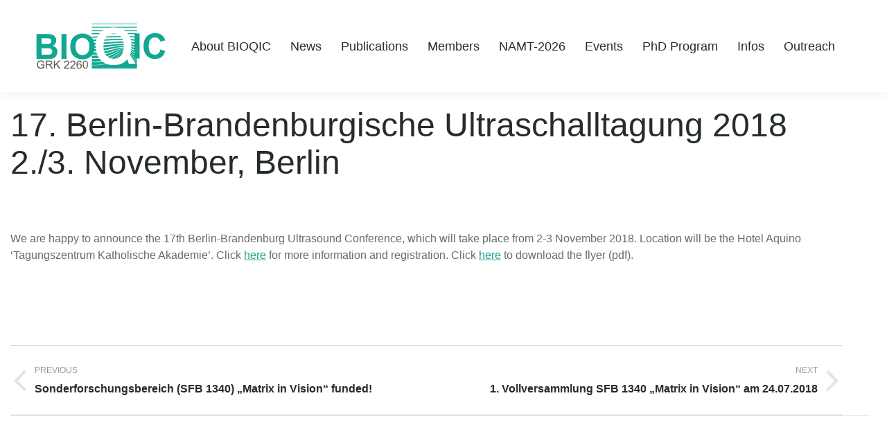

--- FILE ---
content_type: text/html; charset=UTF-8
request_url: https://bioqic.de/17-berlin-brandenburgische-ultraschalltagung-2018-2-3-november-berlin/
body_size: 9017
content:
<!DOCTYPE html>
<!--[if !(IE 6) | !(IE 7) | !(IE 8)  ]><!-->
<html lang="en-US" class="no-js">
<!--<![endif]-->
<head>
	<meta charset="UTF-8" />
		<meta name="viewport" content="width=device-width, initial-scale=1, maximum-scale=1, user-scalable=0">
		<meta name="theme-color" content="#1da28d"/>	<link rel="profile" href="http://gmpg.org/xfn/11" />
	        <script type="text/javascript">
            if (/Android|webOS|iPhone|iPad|iPod|BlackBerry|IEMobile|Opera Mini/i.test(navigator.userAgent)) {
                var originalAddEventListener = EventTarget.prototype.addEventListener,
                    oldWidth = window.innerWidth;

                EventTarget.prototype.addEventListener = function (eventName, eventHandler, useCapture) {
                    if (eventName === "resize") {
                        originalAddEventListener.call(this, eventName, function (event) {
                            if (oldWidth === window.innerWidth) {
                                return;
                            }
                            else if (oldWidth !== window.innerWidth) {
                                oldWidth = window.innerWidth;
                            }
                            if (eventHandler.handleEvent) {
                                eventHandler.handleEvent.call(this, event);
                            }
                            else {
                                eventHandler.call(this, event);
                            };
                        }, useCapture);
                    }
                    else {
                        originalAddEventListener.call(this, eventName, eventHandler, useCapture);
                    };
                };
            };
        </script>
		<title>17. Berlin-Brandenburgische Ultraschalltagung 2018 2./3. November, Berlin &#8211; BIOQIC</title>
<link rel='dns-prefetch' href='//s.w.org' />
<link rel="alternate" type="application/rss+xml" title="BIOQIC &raquo; Feed" href="https://bioqic.de/feed/" />
<link rel="alternate" type="application/rss+xml" title="BIOQIC &raquo; Comments Feed" href="https://bioqic.de/comments/feed/" />
		<script type="text/javascript">
			window._wpemojiSettings = {"baseUrl":"https:\/\/s.w.org\/images\/core\/emoji\/13.0.0\/72x72\/","ext":".png","svgUrl":"https:\/\/s.w.org\/images\/core\/emoji\/13.0.0\/svg\/","svgExt":".svg","source":{"concatemoji":"https:\/\/bioqic.de\/wp-includes\/js\/wp-emoji-release.min.js?ver=5.5.3"}};
			!function(e,a,t){var r,n,o,i,p=a.createElement("canvas"),s=p.getContext&&p.getContext("2d");function c(e,t){var a=String.fromCharCode;s.clearRect(0,0,p.width,p.height),s.fillText(a.apply(this,e),0,0);var r=p.toDataURL();return s.clearRect(0,0,p.width,p.height),s.fillText(a.apply(this,t),0,0),r===p.toDataURL()}function l(e){if(!s||!s.fillText)return!1;switch(s.textBaseline="top",s.font="600 32px Arial",e){case"flag":return!c([127987,65039,8205,9895,65039],[127987,65039,8203,9895,65039])&&(!c([55356,56826,55356,56819],[55356,56826,8203,55356,56819])&&!c([55356,57332,56128,56423,56128,56418,56128,56421,56128,56430,56128,56423,56128,56447],[55356,57332,8203,56128,56423,8203,56128,56418,8203,56128,56421,8203,56128,56430,8203,56128,56423,8203,56128,56447]));case"emoji":return!c([55357,56424,8205,55356,57212],[55357,56424,8203,55356,57212])}return!1}function d(e){var t=a.createElement("script");t.src=e,t.defer=t.type="text/javascript",a.getElementsByTagName("head")[0].appendChild(t)}for(i=Array("flag","emoji"),t.supports={everything:!0,everythingExceptFlag:!0},o=0;o<i.length;o++)t.supports[i[o]]=l(i[o]),t.supports.everything=t.supports.everything&&t.supports[i[o]],"flag"!==i[o]&&(t.supports.everythingExceptFlag=t.supports.everythingExceptFlag&&t.supports[i[o]]);t.supports.everythingExceptFlag=t.supports.everythingExceptFlag&&!t.supports.flag,t.DOMReady=!1,t.readyCallback=function(){t.DOMReady=!0},t.supports.everything||(n=function(){t.readyCallback()},a.addEventListener?(a.addEventListener("DOMContentLoaded",n,!1),e.addEventListener("load",n,!1)):(e.attachEvent("onload",n),a.attachEvent("onreadystatechange",function(){"complete"===a.readyState&&t.readyCallback()})),(r=t.source||{}).concatemoji?d(r.concatemoji):r.wpemoji&&r.twemoji&&(d(r.twemoji),d(r.wpemoji)))}(window,document,window._wpemojiSettings);
		</script>
		<style type="text/css">
img.wp-smiley,
img.emoji {
	display: inline !important;
	border: none !important;
	box-shadow: none !important;
	height: 1em !important;
	width: 1em !important;
	margin: 0 .07em !important;
	vertical-align: -0.1em !important;
	background: none !important;
	padding: 0 !important;
}
</style>
	<link rel='stylesheet' id='wp-block-library-css'  href='https://bioqic.de/wp-includes/css/dist/block-library/style.min.css?ver=5.5.3' type='text/css' media='all' />
<link rel='stylesheet' id='wp-block-library-theme-css'  href='https://bioqic.de/wp-includes/css/dist/block-library/theme.min.css?ver=5.5.3' type='text/css' media='all' />
<link rel='stylesheet' id='kalender-digital-css'  href='https://bioqic.de/wp-content/plugins/kalender-digital/public/css/kalender-digital-public.css?ver=1.0.8' type='text/css' media='all' />
<link rel='stylesheet' id='the7-Defaults-css'  href='https://bioqic.de/wp-content/uploads/smile_fonts/Defaults/Defaults.css?ver=5.5.3' type='text/css' media='all' />
<link rel='stylesheet' id='dt-main-css'  href='https://bioqic.de/wp-content/themes/dt-the7/css/main.min.css?ver=9.3.1' type='text/css' media='all' />
<style id='dt-main-inline-css' type='text/css'>
body #load {
  display: block;
  height: 100%;
  overflow: hidden;
  position: fixed;
  width: 100%;
  z-index: 9901;
  opacity: 1;
  visibility: visible;
  transition: all .35s ease-out;
}
.load-wrap {
  width: 100%;
  height: 100%;
  background-position: center center;
  background-repeat: no-repeat;
  text-align: center;
}
.load-wrap > svg {
  position: absolute;
  top: 50%;
  left: 50%;
  transform: translate(-50%,-50%);
}
#load {
  background-color: #ffffff;
}
.uil-default rect:not(.bk) {
  fill: #b1b1b1;
}
.uil-ring > path {
  fill: #b1b1b1;
}
.ring-loader .circle {
  fill: #b1b1b1;
}
.ring-loader .moving-circle {
  fill: #b1b1b1;
}
.uil-hourglass .glass {
  stroke: #b1b1b1;
}
.uil-hourglass .sand {
  fill: #b1b1b1;
}
.spinner-loader .load-wrap {
  background-image: url("data:image/svg+xml,%3Csvg width='75px' height='75px' xmlns='http://www.w3.org/2000/svg' viewBox='0 0 100 100' preserveAspectRatio='xMidYMid' class='uil-default'%3E%3Crect x='0' y='0' width='100' height='100' fill='none' class='bk'%3E%3C/rect%3E%3Crect  x='46.5' y='40' width='7' height='20' rx='5' ry='5' fill='%23b1b1b1' transform='rotate(0 50 50) translate(0 -30)'%3E  %3Canimate attributeName='opacity' from='1' to='0' dur='1s' begin='0s' repeatCount='indefinite'/%3E%3C/rect%3E%3Crect  x='46.5' y='40' width='7' height='20' rx='5' ry='5' fill='%23b1b1b1' transform='rotate(30 50 50) translate(0 -30)'%3E  %3Canimate attributeName='opacity' from='1' to='0' dur='1s' begin='0.08333333333333333s' repeatCount='indefinite'/%3E%3C/rect%3E%3Crect  x='46.5' y='40' width='7' height='20' rx='5' ry='5' fill='%23b1b1b1' transform='rotate(60 50 50) translate(0 -30)'%3E  %3Canimate attributeName='opacity' from='1' to='0' dur='1s' begin='0.16666666666666666s' repeatCount='indefinite'/%3E%3C/rect%3E%3Crect  x='46.5' y='40' width='7' height='20' rx='5' ry='5' fill='%23b1b1b1' transform='rotate(90 50 50) translate(0 -30)'%3E  %3Canimate attributeName='opacity' from='1' to='0' dur='1s' begin='0.25s' repeatCount='indefinite'/%3E%3C/rect%3E%3Crect  x='46.5' y='40' width='7' height='20' rx='5' ry='5' fill='%23b1b1b1' transform='rotate(120 50 50) translate(0 -30)'%3E  %3Canimate attributeName='opacity' from='1' to='0' dur='1s' begin='0.3333333333333333s' repeatCount='indefinite'/%3E%3C/rect%3E%3Crect  x='46.5' y='40' width='7' height='20' rx='5' ry='5' fill='%23b1b1b1' transform='rotate(150 50 50) translate(0 -30)'%3E  %3Canimate attributeName='opacity' from='1' to='0' dur='1s' begin='0.4166666666666667s' repeatCount='indefinite'/%3E%3C/rect%3E%3Crect  x='46.5' y='40' width='7' height='20' rx='5' ry='5' fill='%23b1b1b1' transform='rotate(180 50 50) translate(0 -30)'%3E  %3Canimate attributeName='opacity' from='1' to='0' dur='1s' begin='0.5s' repeatCount='indefinite'/%3E%3C/rect%3E%3Crect  x='46.5' y='40' width='7' height='20' rx='5' ry='5' fill='%23b1b1b1' transform='rotate(210 50 50) translate(0 -30)'%3E  %3Canimate attributeName='opacity' from='1' to='0' dur='1s' begin='0.5833333333333334s' repeatCount='indefinite'/%3E%3C/rect%3E%3Crect  x='46.5' y='40' width='7' height='20' rx='5' ry='5' fill='%23b1b1b1' transform='rotate(240 50 50) translate(0 -30)'%3E  %3Canimate attributeName='opacity' from='1' to='0' dur='1s' begin='0.6666666666666666s' repeatCount='indefinite'/%3E%3C/rect%3E%3Crect  x='46.5' y='40' width='7' height='20' rx='5' ry='5' fill='%23b1b1b1' transform='rotate(270 50 50) translate(0 -30)'%3E  %3Canimate attributeName='opacity' from='1' to='0' dur='1s' begin='0.75s' repeatCount='indefinite'/%3E%3C/rect%3E%3Crect  x='46.5' y='40' width='7' height='20' rx='5' ry='5' fill='%23b1b1b1' transform='rotate(300 50 50) translate(0 -30)'%3E  %3Canimate attributeName='opacity' from='1' to='0' dur='1s' begin='0.8333333333333334s' repeatCount='indefinite'/%3E%3C/rect%3E%3Crect  x='46.5' y='40' width='7' height='20' rx='5' ry='5' fill='%23b1b1b1' transform='rotate(330 50 50) translate(0 -30)'%3E  %3Canimate attributeName='opacity' from='1' to='0' dur='1s' begin='0.9166666666666666s' repeatCount='indefinite'/%3E%3C/rect%3E%3C/svg%3E");
}
.ring-loader .load-wrap {
  background-image: url("data:image/svg+xml,%3Csvg xmlns='http://www.w3.org/2000/svg' viewBox='0 0 32 32' width='72' height='72' fill='%23b1b1b1'%3E   %3Cpath opacity='.25' d='M16 0 A16 16 0 0 0 16 32 A16 16 0 0 0 16 0 M16 4 A12 12 0 0 1 16 28 A12 12 0 0 1 16 4'/%3E   %3Cpath d='M16 0 A16 16 0 0 1 32 16 L28 16 A12 12 0 0 0 16 4z'%3E     %3CanimateTransform attributeName='transform' type='rotate' from='0 16 16' to='360 16 16' dur='0.8s' repeatCount='indefinite' /%3E   %3C/path%3E %3C/svg%3E");
}
.hourglass-loader .load-wrap {
  background-image: url("data:image/svg+xml,%3Csvg xmlns='http://www.w3.org/2000/svg' viewBox='0 0 32 32' width='72' height='72' fill='%23b1b1b1'%3E   %3Cpath transform='translate(2)' d='M0 12 V20 H4 V12z'%3E      %3Canimate attributeName='d' values='M0 12 V20 H4 V12z; M0 4 V28 H4 V4z; M0 12 V20 H4 V12z; M0 12 V20 H4 V12z' dur='1.2s' repeatCount='indefinite' begin='0' keytimes='0;.2;.5;1' keySplines='0.2 0.2 0.4 0.8;0.2 0.6 0.4 0.8;0.2 0.8 0.4 0.8' calcMode='spline'  /%3E   %3C/path%3E   %3Cpath transform='translate(8)' d='M0 12 V20 H4 V12z'%3E     %3Canimate attributeName='d' values='M0 12 V20 H4 V12z; M0 4 V28 H4 V4z; M0 12 V20 H4 V12z; M0 12 V20 H4 V12z' dur='1.2s' repeatCount='indefinite' begin='0.2' keytimes='0;.2;.5;1' keySplines='0.2 0.2 0.4 0.8;0.2 0.6 0.4 0.8;0.2 0.8 0.4 0.8' calcMode='spline'  /%3E   %3C/path%3E   %3Cpath transform='translate(14)' d='M0 12 V20 H4 V12z'%3E     %3Canimate attributeName='d' values='M0 12 V20 H4 V12z; M0 4 V28 H4 V4z; M0 12 V20 H4 V12z; M0 12 V20 H4 V12z' dur='1.2s' repeatCount='indefinite' begin='0.4' keytimes='0;.2;.5;1' keySplines='0.2 0.2 0.4 0.8;0.2 0.6 0.4 0.8;0.2 0.8 0.4 0.8' calcMode='spline' /%3E   %3C/path%3E   %3Cpath transform='translate(20)' d='M0 12 V20 H4 V12z'%3E     %3Canimate attributeName='d' values='M0 12 V20 H4 V12z; M0 4 V28 H4 V4z; M0 12 V20 H4 V12z; M0 12 V20 H4 V12z' dur='1.2s' repeatCount='indefinite' begin='0.6' keytimes='0;.2;.5;1' keySplines='0.2 0.2 0.4 0.8;0.2 0.6 0.4 0.8;0.2 0.8 0.4 0.8' calcMode='spline' /%3E   %3C/path%3E   %3Cpath transform='translate(26)' d='M0 12 V20 H4 V12z'%3E     %3Canimate attributeName='d' values='M0 12 V20 H4 V12z; M0 4 V28 H4 V4z; M0 12 V20 H4 V12z; M0 12 V20 H4 V12z' dur='1.2s' repeatCount='indefinite' begin='0.8' keytimes='0;.2;.5;1' keySplines='0.2 0.2 0.4 0.8;0.2 0.6 0.4 0.8;0.2 0.8 0.4 0.8' calcMode='spline' /%3E   %3C/path%3E %3C/svg%3E");
}

</style>
<link rel='stylesheet' id='the7-font-css'  href='https://bioqic.de/wp-content/themes/dt-the7/fonts/icomoon-the7-font/icomoon-the7-font.min.css?ver=9.3.1' type='text/css' media='all' />
<link rel='stylesheet' id='the7-awesome-fonts-css'  href='https://bioqic.de/wp-content/themes/dt-the7/fonts/FontAwesome/css/all.min.css?ver=9.3.1' type='text/css' media='all' />
<link rel='stylesheet' id='the7-awesome-fonts-back-css'  href='https://bioqic.de/wp-content/themes/dt-the7/fonts/FontAwesome/back-compat.min.css?ver=9.3.1' type='text/css' media='all' />
<link rel='stylesheet' id='dt-custom-css'  href='https://bioqic.de/wp-content/uploads/the7-css/custom.css?ver=8da9c8dbb830' type='text/css' media='all' />
<link rel='stylesheet' id='dt-media-css'  href='https://bioqic.de/wp-content/uploads/the7-css/media.css?ver=8da9c8dbb830' type='text/css' media='all' />
<link rel='stylesheet' id='the7-mega-menu-css'  href='https://bioqic.de/wp-content/uploads/the7-css/mega-menu.css?ver=8da9c8dbb830' type='text/css' media='all' />
<link rel='stylesheet' id='style-css'  href='https://bioqic.de/wp-content/themes/elastography-child/style.css?ver=9.3.1' type='text/css' media='all' />
<script type='text/javascript' src='https://bioqic.de/wp-includes/js/jquery/jquery.js?ver=1.12.4-wp' id='jquery-core-js'></script>
<script type='text/javascript' src='https://bioqic.de/wp-content/plugins/kalender-digital/public/js/kalender-digital-public.js?ver=1.0.8' id='kalender-digital-js'></script>
<script type='text/javascript' src='https://bioqic.de/wp-content/plugins/revslider/public/assets/js/rbtools.min.js?ver=6.5.18' async id='tp-tools-js'></script>
<script type='text/javascript' src='https://bioqic.de/wp-content/plugins/revslider/public/assets/js/rs6.min.js?ver=6.5.25' async id='revmin-js'></script>
<script type='text/javascript' id='dt-above-fold-js-extra'>
/* <![CDATA[ */
var dtLocal = {"themeUrl":"https:\/\/bioqic.de\/wp-content\/themes\/dt-the7","passText":"To view this protected post, enter the password below:","moreButtonText":{"loading":"Loading...","loadMore":"Load more"},"postID":"1977","ajaxurl":"https:\/\/bioqic.de\/wp-admin\/admin-ajax.php","REST":{"baseUrl":"https:\/\/bioqic.de\/wp-json\/the7\/v1","endpoints":{"sendMail":"\/send-mail"}},"contactMessages":{"required":"One or more fields have an error. Please check and try again.","terms":"Please accept the privacy policy.","fillTheCaptchaError":"Please, fill the captcha."},"captchaSiteKey":"","ajaxNonce":"3875f7d8bb","pageData":"","themeSettings":{"smoothScroll":"on","lazyLoading":false,"accentColor":{"mode":"solid","color":"#1da28d"},"desktopHeader":{"height":104},"ToggleCaptionEnabled":"disabled","ToggleCaption":"Navigation","floatingHeader":{"showAfter":150,"showMenu":true,"height":60,"logo":{"showLogo":true,"html":"<img class=\" preload-me\" src=\"https:\/\/bioqic.de\/wp-content\/uploads\/2017\/05\/BIOQIC-Logo-neu.png\" srcset=\"https:\/\/bioqic.de\/wp-content\/uploads\/2017\/05\/BIOQIC-Logo-neu.png 286w\" width=\"286\" height=\"104\"   sizes=\"286px\" alt=\"BIOQIC\" \/>","url":"https:\/\/bioqic.de\/"}},"topLine":{"floatingTopLine":{"logo":{"showLogo":false,"html":""}}},"mobileHeader":{"firstSwitchPoint":1150,"secondSwitchPoint":830,"firstSwitchPointHeight":60,"secondSwitchPointHeight":60,"mobileToggleCaptionEnabled":"disabled","mobileToggleCaption":"Menu"},"stickyMobileHeaderFirstSwitch":{"logo":{"html":"<img class=\" preload-me\" src=\"https:\/\/bioqic.de\/wp-content\/uploads\/2024\/10\/BIOQIC_logo_fkz-e1729866360496.png\" srcset=\"https:\/\/bioqic.de\/wp-content\/uploads\/2024\/10\/BIOQIC_logo_fkz-e1729866360496.png 200w, https:\/\/bioqic.de\/wp-content\/uploads\/2024\/10\/BIOQIC_logo_fkz-1.png 1000w\" width=\"200\" height=\"73\"   sizes=\"200px\" alt=\"BIOQIC\" \/>"}},"stickyMobileHeaderSecondSwitch":{"logo":{"html":"<img class=\" preload-me\" src=\"https:\/\/bioqic.de\/wp-content\/uploads\/2024\/10\/BIOQIC_logo_fkz-e1729866360496.png\" srcset=\"https:\/\/bioqic.de\/wp-content\/uploads\/2024\/10\/BIOQIC_logo_fkz-e1729866360496.png 200w, https:\/\/bioqic.de\/wp-content\/uploads\/2024\/10\/BIOQIC_logo_fkz-1.png 1000w\" width=\"200\" height=\"73\"   sizes=\"200px\" alt=\"BIOQIC\" \/>"}},"content":{"textColor":"#676b6d","headerColor":"#252525"},"sidebar":{"switchPoint":970},"boxedWidth":"1280px","stripes":{"stripe1":{"textColor":"#676b6d","headerColor":"#262b2e"},"stripe2":{"textColor":"#ffffff","headerColor":"#ffffff"},"stripe3":{"textColor":"#ffffff","headerColor":"#ffffff"}}},"VCMobileScreenWidth":"768"};
var dtShare = {"shareButtonText":{"facebook":"Share on Facebook","twitter":"Tweet","pinterest":"Pin it","linkedin":"Share on Linkedin","whatsapp":"Share on Whatsapp"},"overlayOpacity":"85"};
/* ]]> */
</script>
<script type='text/javascript' src='https://bioqic.de/wp-content/themes/dt-the7/js/above-the-fold.min.js?ver=9.3.1' id='dt-above-fold-js'></script>
<link rel="https://api.w.org/" href="https://bioqic.de/wp-json/" /><link rel="alternate" type="application/json" href="https://bioqic.de/wp-json/wp/v2/posts/1977" /><link rel="EditURI" type="application/rsd+xml" title="RSD" href="https://bioqic.de/xmlrpc.php?rsd" />
<link rel="wlwmanifest" type="application/wlwmanifest+xml" href="https://bioqic.de/wp-includes/wlwmanifest.xml" /> 
<link rel='prev' title='Sonderforschungsbereich (SFB 1340) „Matrix in Vision“ funded!' href='https://bioqic.de/sonderforschungsbereich-sfb-1340-matrix-in-vision-funded/' />
<link rel='next' title='1. Vollversammlung SFB 1340 „Matrix in Vision“ am 24.07.2018' href='https://bioqic.de/1-vollversammlung-sfb-1340-matrix-in-vision-am-24-07-2018/' />
<meta name="generator" content="WordPress 5.5.3" />
<link rel="canonical" href="https://bioqic.de/17-berlin-brandenburgische-ultraschalltagung-2018-2-3-november-berlin/" />
<link rel='shortlink' href='https://bioqic.de/?p=1977' />
<link rel="alternate" type="application/json+oembed" href="https://bioqic.de/wp-json/oembed/1.0/embed?url=https%3A%2F%2Fbioqic.de%2F17-berlin-brandenburgische-ultraschalltagung-2018-2-3-november-berlin%2F" />
<link rel="alternate" type="text/xml+oembed" href="https://bioqic.de/wp-json/oembed/1.0/embed?url=https%3A%2F%2Fbioqic.de%2F17-berlin-brandenburgische-ultraschalltagung-2018-2-3-november-berlin%2F&#038;format=xml" />
<meta property="og:site_name" content="BIOQIC" />
<meta property="og:title" content="17. Berlin-Brandenburgische Ultraschalltagung 2018 2./3. November, Berlin" />
<meta property="og:description" content="We are happy to announce the 17th Berlin-Brandenburg Ultrasound Conference, which will take place from 2-3 November 2018. Location will be the Hotel Aquino &#8216;Tagungszentrum Katholische Akademie&#8217;. Click here for more information and registration. Click here to download the flyer (pdf). &nbsp; &nbsp;" />
<meta property="og:url" content="https://bioqic.de/17-berlin-brandenburgische-ultraschalltagung-2018-2-3-november-berlin/" />
<meta property="og:type" content="article" />
<meta name="generator" content="Powered by WPBakery Page Builder - drag and drop page builder for WordPress."/>
<meta name="generator" content="Powered by Slider Revolution 6.5.25 - responsive, Mobile-Friendly Slider Plugin for WordPress with comfortable drag and drop interface." />
<script type="text/javascript">
document.addEventListener("DOMContentLoaded", function(event) { 
	var load = document.getElementById("load");
	if(!load.classList.contains('loader-removed')){
		var removeLoading = setTimeout(function() {
			load.className += " loader-removed";
		}, 300);
	}
});
</script>
		<link rel="icon" href="https://bioqic.de/wp-content/uploads/2024/10/BIOQIC_logo_favicon-e1729866517646.png" type="image/png" sizes="16x16"/><link rel="icon" href="https://bioqic.de/wp-content/uploads/2024/10/BIOQIC_logo_favicon-1-e1729866546266.png" type="image/png" sizes="32x32"/><script>function setREVStartSize(e){
			//window.requestAnimationFrame(function() {
				window.RSIW = window.RSIW===undefined ? window.innerWidth : window.RSIW;
				window.RSIH = window.RSIH===undefined ? window.innerHeight : window.RSIH;
				try {
					var pw = document.getElementById(e.c).parentNode.offsetWidth,
						newh;
					pw = pw===0 || isNaN(pw) || (e.l=="fullwidth" || e.layout=="fullwidth") ? window.RSIW : pw;
					e.tabw = e.tabw===undefined ? 0 : parseInt(e.tabw);
					e.thumbw = e.thumbw===undefined ? 0 : parseInt(e.thumbw);
					e.tabh = e.tabh===undefined ? 0 : parseInt(e.tabh);
					e.thumbh = e.thumbh===undefined ? 0 : parseInt(e.thumbh);
					e.tabhide = e.tabhide===undefined ? 0 : parseInt(e.tabhide);
					e.thumbhide = e.thumbhide===undefined ? 0 : parseInt(e.thumbhide);
					e.mh = e.mh===undefined || e.mh=="" || e.mh==="auto" ? 0 : parseInt(e.mh,0);
					if(e.layout==="fullscreen" || e.l==="fullscreen")
						newh = Math.max(e.mh,window.RSIH);
					else{
						e.gw = Array.isArray(e.gw) ? e.gw : [e.gw];
						for (var i in e.rl) if (e.gw[i]===undefined || e.gw[i]===0) e.gw[i] = e.gw[i-1];
						e.gh = e.el===undefined || e.el==="" || (Array.isArray(e.el) && e.el.length==0)? e.gh : e.el;
						e.gh = Array.isArray(e.gh) ? e.gh : [e.gh];
						for (var i in e.rl) if (e.gh[i]===undefined || e.gh[i]===0) e.gh[i] = e.gh[i-1];
											
						var nl = new Array(e.rl.length),
							ix = 0,
							sl;
						e.tabw = e.tabhide>=pw ? 0 : e.tabw;
						e.thumbw = e.thumbhide>=pw ? 0 : e.thumbw;
						e.tabh = e.tabhide>=pw ? 0 : e.tabh;
						e.thumbh = e.thumbhide>=pw ? 0 : e.thumbh;
						for (var i in e.rl) nl[i] = e.rl[i]<window.RSIW ? 0 : e.rl[i];
						sl = nl[0];
						for (var i in nl) if (sl>nl[i] && nl[i]>0) { sl = nl[i]; ix=i;}
						var m = pw>(e.gw[ix]+e.tabw+e.thumbw) ? 1 : (pw-(e.tabw+e.thumbw)) / (e.gw[ix]);
						newh =  (e.gh[ix] * m) + (e.tabh + e.thumbh);
					}
					var el = document.getElementById(e.c);
					if (el!==null && el) el.style.height = newh+"px";
					el = document.getElementById(e.c+"_wrapper");
					if (el!==null && el) {
						el.style.height = newh+"px";
						el.style.display = "block";
					}
				} catch(e){
					console.log("Failure at Presize of Slider:" + e)
				}
			//});
		  };</script>
<noscript><style> .wpb_animate_when_almost_visible { opacity: 1; }</style></noscript><style id='the7-custom-inline-css' type='text/css'>
b, strong {
    font-weight: 900;
color: #000000;
}
em {
font-weight: 300;
font-style: italic;
}
h1, .h1-size, .entry-title.h1-size, .dt-accordion-h1-size .wpb_accordion_header > a {
    margin-left: -4px;
}
@media (max-width: 800px) {
h1, .h1-size, .entry-title.h1-size, .dt-accordion-h1-size .wpb_accordion_header > a {
    font-size: 36px;
    line-height: 42px;
}
}
h4, .h4-size, .entry-title.h4-size, h3.entry-title, .dt-accordion-h4-size .wpb_accordion_header > a {
    color: #262b2e;
    font: 900 16px/24px "Lato",Helvetica,Arial,Verdana,sans-serif;
    text-transform: none;
}
.team-author-name {
    color: #262b2e;
    font: 900 16px/24px "Lato",Helvetica,Arial,Verdana,sans-serif;
    text-transform: none;
}
.buttons-on-img {
    border: 1px solid #ccc;
}
.team-container img {
    border: 1px solid #ccc;
}

.rahmen-beitragsbild {
    border: 1px solid #ccc;
}


.main-nav > li.act > a .menu-text, .main-nav > li.act > a .subtitle-text {
    color: #262b2e;
}
#fancy-header.title-center > .wf-wrap, #fancy-header.content-left > .wf-wrap, #fancy-header.content-right > .wf-wrap {
    height: 250px;
}
@media (max-width: 1149px) {
#fancy-header.title-center > .wf-wrap, #fancy-header.content-left > .wf-wrap, #fancy-header.content-right > .wf-wrap {
    height: 120px;
}
.wpb_button, .wpb_content_element, ul.wpb_thumbnails-fluid > li {
    margin-bottom: 24px;
}
}
.team-media {
    padding-left: 35px;
    padding-right: 35px;
}
.content table, .content td, .content th {
    border: 0 solid transparent;
    padding: 5px 5px 5px 0px;
}
.vc_tta-color-white.vc_tta-style-flat .vc_tta-panel .vc_tta-panel-heading {
    background-color: #ffffff;
}
.vc_tta-color-white.vc_tta-style-flat .vc_tta-panel .vc_tta-panel-heading:focus, .vc_tta-color-white.vc_tta-style-flat .vc_tta-panel .vc_tta-panel-heading:hover {
    background-color: #ffffff;
}
.vc_tta-color-white.vc_tta-style-flat .vc_active .vc_tta-panel-heading .vc_tta-controls-icon::after, .vc_tta-color-white.vc_tta-style-flat .vc_active .vc_tta-panel-heading .vc_tta-controls-icon::before, .vc_tta-color-white.vc_tta-style-flat .vc_tta-controls-icon::after, .vc_tta-color-white.vc_tta-style-flat .vc_tta-controls-icon::before {
    border-color: #000000;
}
.vc_tta-color-white.vc_tta-style-flat .vc_tta-panel .vc_tta-panel-title > a {
    color: #000000;
}
.vc_tta-color-white.vc_tta-style-flat .vc_active .vc_tta-panel-heading .vc_tta-controls-icon::after, .vc_tta-color-white.vc_tta-style-flat .vc_active .vc_tta-panel-heading .vc_tta-controls-icon::before, .vc_tta-color-white.vc_tta-style-flat .vc_tta-controls-icon::after, .vc_tta-color-white.vc_tta-style-flat .vc_tta-controls-icon::before {
    border-color: #000000;
}
.vc_tta-color-white.vc_tta-style-flat .vc_tta-panel.vc_active .vc_tta-panel-title > a {
    color: #000000;
}

</style>
</head>
<body class="post-template-default single single-post postid-1977 single-format-standard wp-embed-responsive locale-en-us no-comments dt-responsive-on right-mobile-menu-close-icon ouside-menu-close-icon mobile-hamburger-close-bg-enable mobile-hamburger-close-bg-hover-enable  fade-medium-mobile-menu-close-icon fade-medium-menu-close-icon srcset-enabled btn-flat custom-btn-color custom-btn-hover-color phantom-fade phantom-shadow-decoration phantom-custom-logo-on floating-mobile-menu-icon top-header first-switch-logo-left first-switch-menu-right second-switch-logo-center second-switch-menu-right right-mobile-menu layzr-loading-on popup-message-style dt-fa-compatibility the7-ver-9.3.1 wpb-js-composer js-comp-ver-6.4.1 vc_responsive">
<!-- The7 9.3.1 -->
<div id="load" class="ring-loader">
	<div class="load-wrap"></div>
</div>
<div id="page" >
	<a class="skip-link screen-reader-text" href="#content">Skip to content</a>

<div class="masthead inline-header right widgets full-height surround shadow-decoration shadow-mobile-header-decoration small-mobile-menu-icon mobile-menu-icon-bg-on mobile-menu-icon-hover-bg-on show-sub-menu-on-hover"  role="banner">

	<div class="top-bar top-bar-empty top-bar-line-hide">
	<div class="top-bar-bg" ></div>
	<div class="mini-widgets left-widgets"></div><div class="mini-widgets right-widgets"></div></div>

	<header class="header-bar">

		<div class="branding">
	<div id="site-title" class="assistive-text">BIOQIC</div>
	<div id="site-description" class="assistive-text">Welcome to the research training group (Graduiertenkolleg) BIOQIC</div>
	<a class="" href="https://bioqic.de/"><img class=" preload-me" src="https://bioqic.de/wp-content/uploads/2024/10/BIOQIC_logo_fkz-e1729866360496.png" srcset="https://bioqic.de/wp-content/uploads/2024/10/BIOQIC_logo_fkz-e1729866360496.png 200w, https://bioqic.de/wp-content/uploads/2024/10/BIOQIC_logo_fkz-1.png 1000w" width="200" height="73"   sizes="200px" alt="BIOQIC" /></a></div>

		<ul id="primary-menu" class="main-nav outside-item-remove-margin" role="menubar"><li class="menu-item menu-item-type-post_type menu-item-object-page menu-item-43 first" role="presentation"><a href='https://bioqic.de/about-bioqic/' data-level='1' role="menuitem"><span class="menu-item-text"><span class="menu-text">About BIOQIC</span></span></a></li> <li class="menu-item menu-item-type-post_type menu-item-object-page menu-item-home menu-item-244" role="presentation"><a href='https://bioqic.de/' data-level='1' role="menuitem"><span class="menu-item-text"><span class="menu-text">News</span></span></a></li> <li class="menu-item menu-item-type-post_type menu-item-object-page menu-item-1826" role="presentation"><a href='https://bioqic.de/publications/' data-level='1' role="menuitem"><span class="menu-item-text"><span class="menu-text">Publications</span></span></a></li> <li class="menu-item menu-item-type-custom menu-item-object-custom menu-item-has-children menu-item-4205 has-children" role="presentation"><a href='http://$' class='not-clickable-item' data-level='1' role="menuitem"><span class="menu-item-text"><span class="menu-text">Members</span></span></a><ul class="sub-nav" role="menubar"><li class="menu-item menu-item-type-post_type menu-item-object-page menu-item-1179 first" role="presentation"><a href='https://bioqic.de/bioqic-advisory-board/' data-level='2' role="menuitem"><span class="menu-item-text"><span class="menu-text">Advisory Board</span></span></a></li> <li class="menu-item menu-item-type-post_type menu-item-object-page menu-item-22" role="presentation"><a href='https://bioqic.de/faculty/' data-level='2' role="menuitem"><span class="menu-item-text"><span class="menu-text">Faculty</span></span></a></li> <li class="menu-item menu-item-type-post_type menu-item-object-page menu-item-3108" role="presentation"><a href='https://bioqic.de/phd-students-4/' data-level='2' role="menuitem"><span class="menu-item-text"><span class="menu-text">PhD students</span></span></a></li> <li class="menu-item menu-item-type-post_type menu-item-object-page menu-item-1920" role="presentation"><a href='https://bioqic.de/other-grksevents/' data-level='2' role="menuitem"><span class="menu-item-text"><span class="menu-text">Scientific Networks</span></span></a></li> </ul></li> <li class="menu-item menu-item-type-post_type menu-item-object-page menu-item-4387" role="presentation"><a href='https://bioqic.de/namt-26/' data-level='1' role="menuitem"><span class="menu-item-text"><span class="menu-text">NAMT-2026</span></span></a></li> <li class="menu-item menu-item-type-custom menu-item-object-custom menu-item-has-children menu-item-4206 has-children" role="presentation"><a href='http://$' class='not-clickable-item' data-level='1' role="menuitem"><span class="menu-item-text"><span class="menu-text">Events</span></span></a><ul class="sub-nav" role="menubar"><li class="menu-item menu-item-type-post_type menu-item-object-page menu-item-3879 first" role="presentation"><a href='https://bioqic.de/3875-2/' data-level='2' role="menuitem"><span class="menu-item-text"><span class="menu-text">Events</span></span></a></li> <li class="menu-item menu-item-type-post_type menu-item-object-page menu-item-has-children menu-item-2173 has-children" role="presentation"><a href='https://bioqic.de/bioqic-days/' class='not-clickable-item' data-level='2' role="menuitem"><span class="menu-item-text"><span class="menu-text">BIOQIC Days</span></span></a><ul class="sub-nav" role="menubar"><li class="menu-item menu-item-type-post_type menu-item-object-page menu-item-4474 first" role="presentation"><a href='https://bioqic.de/bioqic-days-2025/' data-level='3' role="menuitem"><span class="menu-item-text"><span class="menu-text">BIOQIC Days 2025</span></span></a></li> <li class="menu-item menu-item-type-post_type menu-item-object-page menu-item-4487" role="presentation"><a href='https://bioqic.de/bioqic-days/bioqic-days-2019-2-2-2/' data-level='3' role="menuitem"><span class="menu-item-text"><span class="menu-text">BIOQIC Day 2023</span></span></a></li> <li class="menu-item menu-item-type-post_type menu-item-object-page menu-item-4484" role="presentation"><a href='https://bioqic.de/bioqic-days-2019-2-2/' data-level='3' role="menuitem"><span class="menu-item-text"><span class="menu-text">BIOQIC Days 2022</span></span></a></li> <li class="menu-item menu-item-type-post_type menu-item-object-page menu-item-4485" role="presentation"><a href='https://bioqic.de/bioqic-days-2019-2/' data-level='3' role="menuitem"><span class="menu-item-text"><span class="menu-text">BIOQIC Days 2021</span></span></a></li> <li class="menu-item menu-item-type-post_type menu-item-object-page menu-item-4486" role="presentation"><a href='https://bioqic.de/bioqic-day-2020/' data-level='3' role="menuitem"><span class="menu-item-text"><span class="menu-text">BIOQIC Day 2020</span></span></a></li> </ul></li> <li class="menu-item menu-item-type-post_type menu-item-object-page menu-item-2869" role="presentation"><a href='https://bioqic.de/science-slam-elastography/' data-level='2' role="menuitem"><span class="menu-item-text"><span class="menu-text">Science Slam</span></span></a></li> </ul></li> <li class="menu-item menu-item-type-custom menu-item-object-custom menu-item-has-children menu-item-4207 has-children" role="presentation"><a href='http://$' class='not-clickable-item' data-level='1' role="menuitem"><span class="menu-item-text"><span class="menu-text">PhD Program</span></span></a><ul class="sub-nav" role="menubar"><li class="menu-item menu-item-type-post_type menu-item-object-page menu-item-4204 first" role="presentation"><a href='https://bioqic.de/phd-program/' data-level='2' role="menuitem"><span class="menu-item-text"><span class="menu-text">PhD Program</span></span></a></li> <li class="menu-item menu-item-type-post_type menu-item-object-page menu-item-3597" role="presentation"><a href='https://bioqic.de/conflict-policy/' data-level='2' role="menuitem"><span class="menu-item-text"><span class="menu-text">GSP</span></span></a></li> </ul></li> <li class="menu-item menu-item-type-custom menu-item-object-custom menu-item-has-children menu-item-4208 has-children" role="presentation"><a href='http://$' class='not-clickable-item' data-level='1' role="menuitem"><span class="menu-item-text"><span class="menu-text">Infos</span></span></a><ul class="sub-nav" role="menubar"><li class="menu-item menu-item-type-post_type menu-item-object-page menu-item-1724 first" role="presentation"><a href='https://bioqic.de/bioqic-server/' data-level='2' role="menuitem"><span class="menu-item-text"><span class="menu-text">BIOQIC Server</span></span></a></li> <li class="menu-item menu-item-type-post_type menu-item-object-page menu-item-661" role="presentation"><a href='https://bioqic.de/faq/' data-level='2' role="menuitem"><span class="menu-item-text"><span class="menu-text">FAQ</span></span></a></li> <li class="menu-item menu-item-type-post_type menu-item-object-page menu-item-2151" role="presentation"><a href='https://bioqic.de/newsletters/' data-level='2' role="menuitem"><span class="menu-item-text"><span class="menu-text">Newsletter archive</span></span></a></li> <li class="menu-item menu-item-type-post_type menu-item-object-page menu-item-665" role="presentation"><a href='https://bioqic.de/contact/' data-level='2' role="menuitem"><span class="menu-item-text"><span class="menu-text">Contact</span></span></a></li> </ul></li> <li class="menu-item menu-item-type-post_type menu-item-object-page menu-item-4330" role="presentation"><a href='https://bioqic.de/outreach/' data-level='1' role="menuitem"><span class="menu-item-text"><span class="menu-text">Outreach</span></span></a></li> </ul>
		<div class="mini-widgets"><div class="mini-search show-on-desktop near-logo-first-switch in-menu-second-switch popup-search custom-icon"><form class="searchform mini-widget-searchform" role="search" method="get" action="https://bioqic.de/">

	<div class="screen-reader-text">Search:</div>

	
		<a href="" class="submit mini-icon-off"></a>
		<div class="popup-search-wrap">
			<input type="text" class="field searchform-s" name="s" value="" placeholder="Type and hit enter &hellip;" title="Search form"/>
			<a href="" class="search-icon"><i class="the7-mw-icon-search-bold"></i></a>
		</div>

			<input type="submit" class="assistive-text searchsubmit" value="Go!"/>
</form>
</div></div>
	</header>

</div>
<div class="dt-mobile-header mobile-menu-show-divider">
	<div class="dt-close-mobile-menu-icon"><div class="close-line-wrap"><span class="close-line"></span><span class="close-line"></span><span class="close-line"></span></div></div>	<ul id="mobile-menu" class="mobile-main-nav" role="menubar">
		<li class="menu-item menu-item-type-post_type menu-item-object-page menu-item-43 first" role="presentation"><a href='https://bioqic.de/about-bioqic/' data-level='1' role="menuitem"><span class="menu-item-text"><span class="menu-text">About BIOQIC</span></span></a></li> <li class="menu-item menu-item-type-post_type menu-item-object-page menu-item-home menu-item-244" role="presentation"><a href='https://bioqic.de/' data-level='1' role="menuitem"><span class="menu-item-text"><span class="menu-text">News</span></span></a></li> <li class="menu-item menu-item-type-post_type menu-item-object-page menu-item-1826" role="presentation"><a href='https://bioqic.de/publications/' data-level='1' role="menuitem"><span class="menu-item-text"><span class="menu-text">Publications</span></span></a></li> <li class="menu-item menu-item-type-custom menu-item-object-custom menu-item-has-children menu-item-4205 has-children" role="presentation"><a href='http://$' class='not-clickable-item' data-level='1' role="menuitem"><span class="menu-item-text"><span class="menu-text">Members</span></span></a><ul class="sub-nav" role="menubar"><li class="menu-item menu-item-type-post_type menu-item-object-page menu-item-1179 first" role="presentation"><a href='https://bioqic.de/bioqic-advisory-board/' data-level='2' role="menuitem"><span class="menu-item-text"><span class="menu-text">Advisory Board</span></span></a></li> <li class="menu-item menu-item-type-post_type menu-item-object-page menu-item-22" role="presentation"><a href='https://bioqic.de/faculty/' data-level='2' role="menuitem"><span class="menu-item-text"><span class="menu-text">Faculty</span></span></a></li> <li class="menu-item menu-item-type-post_type menu-item-object-page menu-item-3108" role="presentation"><a href='https://bioqic.de/phd-students-4/' data-level='2' role="menuitem"><span class="menu-item-text"><span class="menu-text">PhD students</span></span></a></li> <li class="menu-item menu-item-type-post_type menu-item-object-page menu-item-1920" role="presentation"><a href='https://bioqic.de/other-grksevents/' data-level='2' role="menuitem"><span class="menu-item-text"><span class="menu-text">Scientific Networks</span></span></a></li> </ul></li> <li class="menu-item menu-item-type-post_type menu-item-object-page menu-item-4387" role="presentation"><a href='https://bioqic.de/namt-26/' data-level='1' role="menuitem"><span class="menu-item-text"><span class="menu-text">NAMT-2026</span></span></a></li> <li class="menu-item menu-item-type-custom menu-item-object-custom menu-item-has-children menu-item-4206 has-children" role="presentation"><a href='http://$' class='not-clickable-item' data-level='1' role="menuitem"><span class="menu-item-text"><span class="menu-text">Events</span></span></a><ul class="sub-nav" role="menubar"><li class="menu-item menu-item-type-post_type menu-item-object-page menu-item-3879 first" role="presentation"><a href='https://bioqic.de/3875-2/' data-level='2' role="menuitem"><span class="menu-item-text"><span class="menu-text">Events</span></span></a></li> <li class="menu-item menu-item-type-post_type menu-item-object-page menu-item-has-children menu-item-2173 has-children" role="presentation"><a href='https://bioqic.de/bioqic-days/' class='not-clickable-item' data-level='2' role="menuitem"><span class="menu-item-text"><span class="menu-text">BIOQIC Days</span></span></a><ul class="sub-nav" role="menubar"><li class="menu-item menu-item-type-post_type menu-item-object-page menu-item-4474 first" role="presentation"><a href='https://bioqic.de/bioqic-days-2025/' data-level='3' role="menuitem"><span class="menu-item-text"><span class="menu-text">BIOQIC Days 2025</span></span></a></li> <li class="menu-item menu-item-type-post_type menu-item-object-page menu-item-4487" role="presentation"><a href='https://bioqic.de/bioqic-days/bioqic-days-2019-2-2-2/' data-level='3' role="menuitem"><span class="menu-item-text"><span class="menu-text">BIOQIC Day 2023</span></span></a></li> <li class="menu-item menu-item-type-post_type menu-item-object-page menu-item-4484" role="presentation"><a href='https://bioqic.de/bioqic-days-2019-2-2/' data-level='3' role="menuitem"><span class="menu-item-text"><span class="menu-text">BIOQIC Days 2022</span></span></a></li> <li class="menu-item menu-item-type-post_type menu-item-object-page menu-item-4485" role="presentation"><a href='https://bioqic.de/bioqic-days-2019-2/' data-level='3' role="menuitem"><span class="menu-item-text"><span class="menu-text">BIOQIC Days 2021</span></span></a></li> <li class="menu-item menu-item-type-post_type menu-item-object-page menu-item-4486" role="presentation"><a href='https://bioqic.de/bioqic-day-2020/' data-level='3' role="menuitem"><span class="menu-item-text"><span class="menu-text">BIOQIC Day 2020</span></span></a></li> </ul></li> <li class="menu-item menu-item-type-post_type menu-item-object-page menu-item-2869" role="presentation"><a href='https://bioqic.de/science-slam-elastography/' data-level='2' role="menuitem"><span class="menu-item-text"><span class="menu-text">Science Slam</span></span></a></li> </ul></li> <li class="menu-item menu-item-type-custom menu-item-object-custom menu-item-has-children menu-item-4207 has-children" role="presentation"><a href='http://$' class='not-clickable-item' data-level='1' role="menuitem"><span class="menu-item-text"><span class="menu-text">PhD Program</span></span></a><ul class="sub-nav" role="menubar"><li class="menu-item menu-item-type-post_type menu-item-object-page menu-item-4204 first" role="presentation"><a href='https://bioqic.de/phd-program/' data-level='2' role="menuitem"><span class="menu-item-text"><span class="menu-text">PhD Program</span></span></a></li> <li class="menu-item menu-item-type-post_type menu-item-object-page menu-item-3597" role="presentation"><a href='https://bioqic.de/conflict-policy/' data-level='2' role="menuitem"><span class="menu-item-text"><span class="menu-text">GSP</span></span></a></li> </ul></li> <li class="menu-item menu-item-type-custom menu-item-object-custom menu-item-has-children menu-item-4208 has-children" role="presentation"><a href='http://$' class='not-clickable-item' data-level='1' role="menuitem"><span class="menu-item-text"><span class="menu-text">Infos</span></span></a><ul class="sub-nav" role="menubar"><li class="menu-item menu-item-type-post_type menu-item-object-page menu-item-1724 first" role="presentation"><a href='https://bioqic.de/bioqic-server/' data-level='2' role="menuitem"><span class="menu-item-text"><span class="menu-text">BIOQIC Server</span></span></a></li> <li class="menu-item menu-item-type-post_type menu-item-object-page menu-item-661" role="presentation"><a href='https://bioqic.de/faq/' data-level='2' role="menuitem"><span class="menu-item-text"><span class="menu-text">FAQ</span></span></a></li> <li class="menu-item menu-item-type-post_type menu-item-object-page menu-item-2151" role="presentation"><a href='https://bioqic.de/newsletters/' data-level='2' role="menuitem"><span class="menu-item-text"><span class="menu-text">Newsletter archive</span></span></a></li> <li class="menu-item menu-item-type-post_type menu-item-object-page menu-item-665" role="presentation"><a href='https://bioqic.de/contact/' data-level='2' role="menuitem"><span class="menu-item-text"><span class="menu-text">Contact</span></span></a></li> </ul></li> <li class="menu-item menu-item-type-post_type menu-item-object-page menu-item-4330" role="presentation"><a href='https://bioqic.de/outreach/' data-level='1' role="menuitem"><span class="menu-item-text"><span class="menu-text">Outreach</span></span></a></li> 	</ul>
	<div class='mobile-mini-widgets-in-menu'></div>
</div>


		<div class="page-title title-left disabled-bg breadcrumbs-off" data-prlx-speed="30">
			<div class="wf-wrap">

				<div class="page-title-head hgroup"><h1 class="entry-title">17. Berlin-Brandenburgische Ultraschalltagung 2018 2./3. November, Berlin</h1></div>			</div>
		</div>

		

<div id="main" class="sidebar-none sidebar-divider-vertical">

	
	<div class="main-gradient"></div>
	<div class="wf-wrap">
	<div class="wf-container-main">

	

			<div id="content" class="content" role="main">

				
<article id="post-1977" class="post-1977 post type-post status-publish format-standard category-news category-15 description-off">

	<div class="entry-content"><p>We are happy to announce the 17th Berlin-Brandenburg Ultrasound Conference, which will take place from 2-3 November 2018. Location will be the Hotel Aquino &#8216;Tagungszentrum Katholische Akademie&#8217;. Click <a href="http://www.ultraschall-akademie.de/ bb-tagung2018">here</a> for more information and registration. Click <a href="https://bioqic.de/wp-content/uploads/2018/06/BB_tagung-Flyer-2018_V9_print-1.pdf">here</a> to download the flyer (pdf).</p>
<p>&nbsp;</p>
<p>&nbsp;</p>
</div><nav class="navigation post-navigation" role="navigation"><h2 class="screen-reader-text">Post navigation</h2><div class="nav-links"><a class="nav-previous" href="https://bioqic.de/sonderforschungsbereich-sfb-1340-matrix-in-vision-funded/" rel="prev"><i class="icomoon-the7-font-the7-arrow-29-3" aria-hidden="true"></i><span class="meta-nav" aria-hidden="true">Previous</span><span class="screen-reader-text">Previous post:</span><span class="post-title h4-size">Sonderforschungsbereich (SFB 1340) „Matrix in Vision“ funded!</span></a><a class="nav-next" href="https://bioqic.de/1-vollversammlung-sfb-1340-matrix-in-vision-am-24-07-2018/" rel="next"><i class="icomoon-the7-font-the7-arrow-29-2" aria-hidden="true"></i><span class="meta-nav" aria-hidden="true">Next</span><span class="screen-reader-text">Next post:</span><span class="post-title h4-size">1. Vollversammlung SFB 1340 „Matrix in Vision“ am 24.07.2018</span></a></div></nav>
</article>

			</div><!-- #content -->

			
			</div><!-- .wf-container -->
		</div><!-- .wf-wrap -->

	
	</div><!-- #main -->

	

	
	<!-- !Footer -->
	<footer id="footer" class="footer full-width-line">

		
<!-- !Bottom-bar -->
<div id="bottom-bar" class="logo-left" role="contentinfo">
    <div class="wf-wrap">
        <div class="wf-container-bottom">

			
            <div class="wf-float-right">

				
            </div>

        </div><!-- .wf-container-bottom -->
    </div><!-- .wf-wrap -->
</div><!-- #bottom-bar -->
	</footer><!-- #footer -->


	<a href="#" class="scroll-top"><span class="screen-reader-text">Go to Top</span></a>

</div><!-- #page -->


		<script>
			window.RS_MODULES = window.RS_MODULES || {};
			window.RS_MODULES.modules = window.RS_MODULES.modules || {};
			window.RS_MODULES.waiting = window.RS_MODULES.waiting || [];
			window.RS_MODULES.defered = false;
			window.RS_MODULES.moduleWaiting = window.RS_MODULES.moduleWaiting || {};
			window.RS_MODULES.type = 'compiled';
		</script>
		<link rel='stylesheet' id='rs-plugin-settings-css'  href='https://bioqic.de/wp-content/plugins/revslider/public/assets/css/rs6.css?ver=6.5.25' type='text/css' media='all' />
<style id='rs-plugin-settings-inline-css' type='text/css'>
#rs-demo-id {}
</style>
<script type='text/javascript' src='https://bioqic.de/wp-content/themes/dt-the7/js/main.min.js?ver=9.3.1' id='dt-main-js'></script>
<script type='text/javascript' src='https://bioqic.de/wp-content/themes/dt-the7/js/legacy.min.js?ver=9.3.1' id='dt-legacy-js'></script>
<script type='text/javascript' src='https://bioqic.de/wp-includes/js/wp-embed.min.js?ver=5.5.3' id='wp-embed-js'></script>

<div class="pswp" tabindex="-1" role="dialog" aria-hidden="true">
	<div class="pswp__bg"></div>
	<div class="pswp__scroll-wrap">
		<div class="pswp__container">
			<div class="pswp__item"></div>
			<div class="pswp__item"></div>
			<div class="pswp__item"></div>
		</div>
		<div class="pswp__ui pswp__ui--hidden">
			<div class="pswp__top-bar">
				<div class="pswp__counter"></div>
				<button class="pswp__button pswp__button--close" title="Close (Esc)" aria-label="Close (Esc)"></button>
				<button class="pswp__button pswp__button--share" title="Share" aria-label="Share"></button>
				<button class="pswp__button pswp__button--fs" title="Toggle fullscreen" aria-label="Toggle fullscreen"></button>
				<button class="pswp__button pswp__button--zoom" title="Zoom in/out" aria-label="Zoom in/out"></button>
				<div class="pswp__preloader">
					<div class="pswp__preloader__icn">
						<div class="pswp__preloader__cut">
							<div class="pswp__preloader__donut"></div>
						</div>
					</div>
				</div>
			</div>
			<div class="pswp__share-modal pswp__share-modal--hidden pswp__single-tap">
				<div class="pswp__share-tooltip"></div> 
			</div>
			<button class="pswp__button pswp__button--arrow--left" title="Previous (arrow left)" aria-label="Previous (arrow left)">
			</button>
			<button class="pswp__button pswp__button--arrow--right" title="Next (arrow right)" aria-label="Next (arrow right)">
			</button>
			<div class="pswp__caption">
				<div class="pswp__caption__center"></div>
			</div>
		</div>
	</div>
</div>
</body>
</html>
